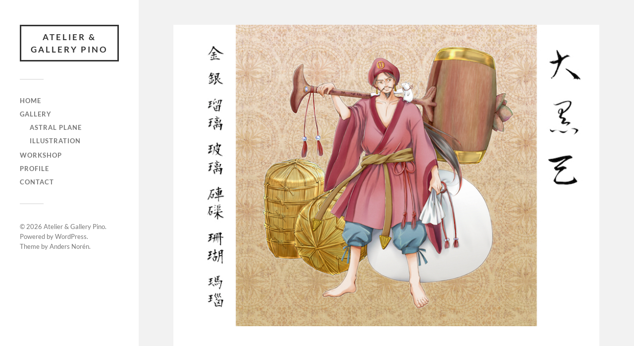

--- FILE ---
content_type: text/html; charset=UTF-8
request_url: http://a-pino.com/workshop/%E5%A4%A7%E9%BB%92%E5%A4%A9%EF%BC%93_a4/
body_size: 8361
content:
<!DOCTYPE html>

<html class="no-js" dir="ltr" lang="ja" prefix="og: https://ogp.me/ns#">

	<head profile="http://gmpg.org/xfn/11">
		
		<meta http-equiv="Content-Type" content="text/html; charset=UTF-8" />
		<meta name="viewport" content="width=device-width, initial-scale=1.0, maximum-scale=1.0, user-scalable=no" >
		 
		<title>大黒天３_A4 | Atelier &amp; Gallery Pino</title>
	<style>img:is([sizes="auto" i], [sizes^="auto," i]) { contain-intrinsic-size: 3000px 1500px }</style>
	
		<!-- All in One SEO 4.7.7.2 - aioseo.com -->
	<meta name="robots" content="max-image-preview:large" />
	<link rel="canonical" href="http://a-pino.com/workshop/%e5%a4%a7%e9%bb%92%e5%a4%a9%ef%bc%93_a4/" />
	<meta name="generator" content="All in One SEO (AIOSEO) 4.7.7.2" />
		<meta property="og:locale" content="ja_JP" />
		<meta property="og:site_name" content="Atelier &amp; Gallery Pino | Angels give you the key to happiness." />
		<meta property="og:type" content="article" />
		<meta property="og:title" content="大黒天３_A4 | Atelier &amp; Gallery Pino" />
		<meta property="og:url" content="http://a-pino.com/workshop/%e5%a4%a7%e9%bb%92%e5%a4%a9%ef%bc%93_a4/" />
		<meta property="article:published_time" content="2018-07-08T08:26:18+00:00" />
		<meta property="article:modified_time" content="2018-07-08T08:26:18+00:00" />
		<meta name="twitter:card" content="summary" />
		<meta name="twitter:title" content="大黒天３_A4 | Atelier &amp; Gallery Pino" />
		<meta name="google" content="nositelinkssearchbox" />
		<script type="application/ld+json" class="aioseo-schema">
			{"@context":"https:\/\/schema.org","@graph":[{"@type":"BreadcrumbList","@id":"http:\/\/a-pino.com\/workshop\/%e5%a4%a7%e9%bb%92%e5%a4%a9%ef%bc%93_a4\/#breadcrumblist","itemListElement":[{"@type":"ListItem","@id":"http:\/\/a-pino.com\/#listItem","position":1,"name":"\u5bb6","item":"http:\/\/a-pino.com\/","nextItem":{"@type":"ListItem","@id":"http:\/\/a-pino.com\/workshop\/%e5%a4%a7%e9%bb%92%e5%a4%a9%ef%bc%93_a4\/#listItem","name":"\u5927\u9ed2\u5929\uff13_A4"}},{"@type":"ListItem","@id":"http:\/\/a-pino.com\/workshop\/%e5%a4%a7%e9%bb%92%e5%a4%a9%ef%bc%93_a4\/#listItem","position":2,"name":"\u5927\u9ed2\u5929\uff13_A4","previousItem":{"@type":"ListItem","@id":"http:\/\/a-pino.com\/#listItem","name":"\u5bb6"}}]},{"@type":"ItemPage","@id":"http:\/\/a-pino.com\/workshop\/%e5%a4%a7%e9%bb%92%e5%a4%a9%ef%bc%93_a4\/#itempage","url":"http:\/\/a-pino.com\/workshop\/%e5%a4%a7%e9%bb%92%e5%a4%a9%ef%bc%93_a4\/","name":"\u5927\u9ed2\u5929\uff13_A4 | Atelier & Gallery Pino","inLanguage":"ja","isPartOf":{"@id":"http:\/\/a-pino.com\/#website"},"breadcrumb":{"@id":"http:\/\/a-pino.com\/workshop\/%e5%a4%a7%e9%bb%92%e5%a4%a9%ef%bc%93_a4\/#breadcrumblist"},"author":{"@id":"http:\/\/a-pino.com\/author\/a-pino\/#author"},"creator":{"@id":"http:\/\/a-pino.com\/author\/a-pino\/#author"},"datePublished":"2018-07-08T17:26:18+09:00","dateModified":"2018-07-08T17:26:18+09:00"},{"@type":"Organization","@id":"http:\/\/a-pino.com\/#organization","name":"Atelier & Gallery Pino","description":"Angels give you the key to happiness.","url":"http:\/\/a-pino.com\/"},{"@type":"Person","@id":"http:\/\/a-pino.com\/author\/a-pino\/#author","url":"http:\/\/a-pino.com\/author\/a-pino\/","name":"a-pino","image":{"@type":"ImageObject","@id":"http:\/\/a-pino.com\/workshop\/%e5%a4%a7%e9%bb%92%e5%a4%a9%ef%bc%93_a4\/#authorImage","url":"https:\/\/secure.gravatar.com\/avatar\/13e97ac4cc8f184976d1376e16ac40be?s=96&d=mm&r=g","width":96,"height":96,"caption":"a-pino"}},{"@type":"WebSite","@id":"http:\/\/a-pino.com\/#website","url":"http:\/\/a-pino.com\/","name":"Atelier & Gallery Pino","description":"Angels give you the key to happiness.","inLanguage":"ja","publisher":{"@id":"http:\/\/a-pino.com\/#organization"}}]}
		</script>
		<!-- All in One SEO -->

<script>document.documentElement.className = document.documentElement.className.replace("no-js","js");</script>
<link rel="alternate" type="application/rss+xml" title="Atelier &amp; Gallery Pino &raquo; フィード" href="http://a-pino.com/feed/" />
<link rel="alternate" type="application/rss+xml" title="Atelier &amp; Gallery Pino &raquo; コメントフィード" href="http://a-pino.com/comments/feed/" />
<link rel="alternate" type="application/rss+xml" title="Atelier &amp; Gallery Pino &raquo; 大黒天３_A4 のコメントのフィード" href="http://a-pino.com/workshop/%e5%a4%a7%e9%bb%92%e5%a4%a9%ef%bc%93_a4/feed/" />
<script type="text/javascript">
/* <![CDATA[ */
window._wpemojiSettings = {"baseUrl":"https:\/\/s.w.org\/images\/core\/emoji\/15.0.3\/72x72\/","ext":".png","svgUrl":"https:\/\/s.w.org\/images\/core\/emoji\/15.0.3\/svg\/","svgExt":".svg","source":{"concatemoji":"http:\/\/a-pino.com\/wp-includes\/js\/wp-emoji-release.min.js?ver=6.7.4"}};
/*! This file is auto-generated */
!function(i,n){var o,s,e;function c(e){try{var t={supportTests:e,timestamp:(new Date).valueOf()};sessionStorage.setItem(o,JSON.stringify(t))}catch(e){}}function p(e,t,n){e.clearRect(0,0,e.canvas.width,e.canvas.height),e.fillText(t,0,0);var t=new Uint32Array(e.getImageData(0,0,e.canvas.width,e.canvas.height).data),r=(e.clearRect(0,0,e.canvas.width,e.canvas.height),e.fillText(n,0,0),new Uint32Array(e.getImageData(0,0,e.canvas.width,e.canvas.height).data));return t.every(function(e,t){return e===r[t]})}function u(e,t,n){switch(t){case"flag":return n(e,"\ud83c\udff3\ufe0f\u200d\u26a7\ufe0f","\ud83c\udff3\ufe0f\u200b\u26a7\ufe0f")?!1:!n(e,"\ud83c\uddfa\ud83c\uddf3","\ud83c\uddfa\u200b\ud83c\uddf3")&&!n(e,"\ud83c\udff4\udb40\udc67\udb40\udc62\udb40\udc65\udb40\udc6e\udb40\udc67\udb40\udc7f","\ud83c\udff4\u200b\udb40\udc67\u200b\udb40\udc62\u200b\udb40\udc65\u200b\udb40\udc6e\u200b\udb40\udc67\u200b\udb40\udc7f");case"emoji":return!n(e,"\ud83d\udc26\u200d\u2b1b","\ud83d\udc26\u200b\u2b1b")}return!1}function f(e,t,n){var r="undefined"!=typeof WorkerGlobalScope&&self instanceof WorkerGlobalScope?new OffscreenCanvas(300,150):i.createElement("canvas"),a=r.getContext("2d",{willReadFrequently:!0}),o=(a.textBaseline="top",a.font="600 32px Arial",{});return e.forEach(function(e){o[e]=t(a,e,n)}),o}function t(e){var t=i.createElement("script");t.src=e,t.defer=!0,i.head.appendChild(t)}"undefined"!=typeof Promise&&(o="wpEmojiSettingsSupports",s=["flag","emoji"],n.supports={everything:!0,everythingExceptFlag:!0},e=new Promise(function(e){i.addEventListener("DOMContentLoaded",e,{once:!0})}),new Promise(function(t){var n=function(){try{var e=JSON.parse(sessionStorage.getItem(o));if("object"==typeof e&&"number"==typeof e.timestamp&&(new Date).valueOf()<e.timestamp+604800&&"object"==typeof e.supportTests)return e.supportTests}catch(e){}return null}();if(!n){if("undefined"!=typeof Worker&&"undefined"!=typeof OffscreenCanvas&&"undefined"!=typeof URL&&URL.createObjectURL&&"undefined"!=typeof Blob)try{var e="postMessage("+f.toString()+"("+[JSON.stringify(s),u.toString(),p.toString()].join(",")+"));",r=new Blob([e],{type:"text/javascript"}),a=new Worker(URL.createObjectURL(r),{name:"wpTestEmojiSupports"});return void(a.onmessage=function(e){c(n=e.data),a.terminate(),t(n)})}catch(e){}c(n=f(s,u,p))}t(n)}).then(function(e){for(var t in e)n.supports[t]=e[t],n.supports.everything=n.supports.everything&&n.supports[t],"flag"!==t&&(n.supports.everythingExceptFlag=n.supports.everythingExceptFlag&&n.supports[t]);n.supports.everythingExceptFlag=n.supports.everythingExceptFlag&&!n.supports.flag,n.DOMReady=!1,n.readyCallback=function(){n.DOMReady=!0}}).then(function(){return e}).then(function(){var e;n.supports.everything||(n.readyCallback(),(e=n.source||{}).concatemoji?t(e.concatemoji):e.wpemoji&&e.twemoji&&(t(e.twemoji),t(e.wpemoji)))}))}((window,document),window._wpemojiSettings);
/* ]]> */
</script>
<style id='wp-emoji-styles-inline-css' type='text/css'>

	img.wp-smiley, img.emoji {
		display: inline !important;
		border: none !important;
		box-shadow: none !important;
		height: 1em !important;
		width: 1em !important;
		margin: 0 0.07em !important;
		vertical-align: -0.1em !important;
		background: none !important;
		padding: 0 !important;
	}
</style>
<link rel='stylesheet' id='wp-block-library-css' href='http://a-pino.com/wp-includes/css/dist/block-library/style.min.css?ver=6.7.4' type='text/css' media='all' />
<style id='classic-theme-styles-inline-css' type='text/css'>
/*! This file is auto-generated */
.wp-block-button__link{color:#fff;background-color:#32373c;border-radius:9999px;box-shadow:none;text-decoration:none;padding:calc(.667em + 2px) calc(1.333em + 2px);font-size:1.125em}.wp-block-file__button{background:#32373c;color:#fff;text-decoration:none}
</style>
<style id='global-styles-inline-css' type='text/css'>
:root{--wp--preset--aspect-ratio--square: 1;--wp--preset--aspect-ratio--4-3: 4/3;--wp--preset--aspect-ratio--3-4: 3/4;--wp--preset--aspect-ratio--3-2: 3/2;--wp--preset--aspect-ratio--2-3: 2/3;--wp--preset--aspect-ratio--16-9: 16/9;--wp--preset--aspect-ratio--9-16: 9/16;--wp--preset--color--black: #333;--wp--preset--color--cyan-bluish-gray: #abb8c3;--wp--preset--color--white: #fff;--wp--preset--color--pale-pink: #f78da7;--wp--preset--color--vivid-red: #cf2e2e;--wp--preset--color--luminous-vivid-orange: #ff6900;--wp--preset--color--luminous-vivid-amber: #fcb900;--wp--preset--color--light-green-cyan: #7bdcb5;--wp--preset--color--vivid-green-cyan: #00d084;--wp--preset--color--pale-cyan-blue: #8ed1fc;--wp--preset--color--vivid-cyan-blue: #0693e3;--wp--preset--color--vivid-purple: #9b51e0;--wp--preset--color--accent: #ffaf26;--wp--preset--color--dark-gray: #444;--wp--preset--color--medium-gray: #666;--wp--preset--color--light-gray: #767676;--wp--preset--gradient--vivid-cyan-blue-to-vivid-purple: linear-gradient(135deg,rgba(6,147,227,1) 0%,rgb(155,81,224) 100%);--wp--preset--gradient--light-green-cyan-to-vivid-green-cyan: linear-gradient(135deg,rgb(122,220,180) 0%,rgb(0,208,130) 100%);--wp--preset--gradient--luminous-vivid-amber-to-luminous-vivid-orange: linear-gradient(135deg,rgba(252,185,0,1) 0%,rgba(255,105,0,1) 100%);--wp--preset--gradient--luminous-vivid-orange-to-vivid-red: linear-gradient(135deg,rgba(255,105,0,1) 0%,rgb(207,46,46) 100%);--wp--preset--gradient--very-light-gray-to-cyan-bluish-gray: linear-gradient(135deg,rgb(238,238,238) 0%,rgb(169,184,195) 100%);--wp--preset--gradient--cool-to-warm-spectrum: linear-gradient(135deg,rgb(74,234,220) 0%,rgb(151,120,209) 20%,rgb(207,42,186) 40%,rgb(238,44,130) 60%,rgb(251,105,98) 80%,rgb(254,248,76) 100%);--wp--preset--gradient--blush-light-purple: linear-gradient(135deg,rgb(255,206,236) 0%,rgb(152,150,240) 100%);--wp--preset--gradient--blush-bordeaux: linear-gradient(135deg,rgb(254,205,165) 0%,rgb(254,45,45) 50%,rgb(107,0,62) 100%);--wp--preset--gradient--luminous-dusk: linear-gradient(135deg,rgb(255,203,112) 0%,rgb(199,81,192) 50%,rgb(65,88,208) 100%);--wp--preset--gradient--pale-ocean: linear-gradient(135deg,rgb(255,245,203) 0%,rgb(182,227,212) 50%,rgb(51,167,181) 100%);--wp--preset--gradient--electric-grass: linear-gradient(135deg,rgb(202,248,128) 0%,rgb(113,206,126) 100%);--wp--preset--gradient--midnight: linear-gradient(135deg,rgb(2,3,129) 0%,rgb(40,116,252) 100%);--wp--preset--font-size--small: 16px;--wp--preset--font-size--medium: 20px;--wp--preset--font-size--large: 24px;--wp--preset--font-size--x-large: 42px;--wp--preset--font-size--normal: 18px;--wp--preset--font-size--larger: 27px;--wp--preset--spacing--20: 0.44rem;--wp--preset--spacing--30: 0.67rem;--wp--preset--spacing--40: 1rem;--wp--preset--spacing--50: 1.5rem;--wp--preset--spacing--60: 2.25rem;--wp--preset--spacing--70: 3.38rem;--wp--preset--spacing--80: 5.06rem;--wp--preset--shadow--natural: 6px 6px 9px rgba(0, 0, 0, 0.2);--wp--preset--shadow--deep: 12px 12px 50px rgba(0, 0, 0, 0.4);--wp--preset--shadow--sharp: 6px 6px 0px rgba(0, 0, 0, 0.2);--wp--preset--shadow--outlined: 6px 6px 0px -3px rgba(255, 255, 255, 1), 6px 6px rgba(0, 0, 0, 1);--wp--preset--shadow--crisp: 6px 6px 0px rgba(0, 0, 0, 1);}:where(.is-layout-flex){gap: 0.5em;}:where(.is-layout-grid){gap: 0.5em;}body .is-layout-flex{display: flex;}.is-layout-flex{flex-wrap: wrap;align-items: center;}.is-layout-flex > :is(*, div){margin: 0;}body .is-layout-grid{display: grid;}.is-layout-grid > :is(*, div){margin: 0;}:where(.wp-block-columns.is-layout-flex){gap: 2em;}:where(.wp-block-columns.is-layout-grid){gap: 2em;}:where(.wp-block-post-template.is-layout-flex){gap: 1.25em;}:where(.wp-block-post-template.is-layout-grid){gap: 1.25em;}.has-black-color{color: var(--wp--preset--color--black) !important;}.has-cyan-bluish-gray-color{color: var(--wp--preset--color--cyan-bluish-gray) !important;}.has-white-color{color: var(--wp--preset--color--white) !important;}.has-pale-pink-color{color: var(--wp--preset--color--pale-pink) !important;}.has-vivid-red-color{color: var(--wp--preset--color--vivid-red) !important;}.has-luminous-vivid-orange-color{color: var(--wp--preset--color--luminous-vivid-orange) !important;}.has-luminous-vivid-amber-color{color: var(--wp--preset--color--luminous-vivid-amber) !important;}.has-light-green-cyan-color{color: var(--wp--preset--color--light-green-cyan) !important;}.has-vivid-green-cyan-color{color: var(--wp--preset--color--vivid-green-cyan) !important;}.has-pale-cyan-blue-color{color: var(--wp--preset--color--pale-cyan-blue) !important;}.has-vivid-cyan-blue-color{color: var(--wp--preset--color--vivid-cyan-blue) !important;}.has-vivid-purple-color{color: var(--wp--preset--color--vivid-purple) !important;}.has-black-background-color{background-color: var(--wp--preset--color--black) !important;}.has-cyan-bluish-gray-background-color{background-color: var(--wp--preset--color--cyan-bluish-gray) !important;}.has-white-background-color{background-color: var(--wp--preset--color--white) !important;}.has-pale-pink-background-color{background-color: var(--wp--preset--color--pale-pink) !important;}.has-vivid-red-background-color{background-color: var(--wp--preset--color--vivid-red) !important;}.has-luminous-vivid-orange-background-color{background-color: var(--wp--preset--color--luminous-vivid-orange) !important;}.has-luminous-vivid-amber-background-color{background-color: var(--wp--preset--color--luminous-vivid-amber) !important;}.has-light-green-cyan-background-color{background-color: var(--wp--preset--color--light-green-cyan) !important;}.has-vivid-green-cyan-background-color{background-color: var(--wp--preset--color--vivid-green-cyan) !important;}.has-pale-cyan-blue-background-color{background-color: var(--wp--preset--color--pale-cyan-blue) !important;}.has-vivid-cyan-blue-background-color{background-color: var(--wp--preset--color--vivid-cyan-blue) !important;}.has-vivid-purple-background-color{background-color: var(--wp--preset--color--vivid-purple) !important;}.has-black-border-color{border-color: var(--wp--preset--color--black) !important;}.has-cyan-bluish-gray-border-color{border-color: var(--wp--preset--color--cyan-bluish-gray) !important;}.has-white-border-color{border-color: var(--wp--preset--color--white) !important;}.has-pale-pink-border-color{border-color: var(--wp--preset--color--pale-pink) !important;}.has-vivid-red-border-color{border-color: var(--wp--preset--color--vivid-red) !important;}.has-luminous-vivid-orange-border-color{border-color: var(--wp--preset--color--luminous-vivid-orange) !important;}.has-luminous-vivid-amber-border-color{border-color: var(--wp--preset--color--luminous-vivid-amber) !important;}.has-light-green-cyan-border-color{border-color: var(--wp--preset--color--light-green-cyan) !important;}.has-vivid-green-cyan-border-color{border-color: var(--wp--preset--color--vivid-green-cyan) !important;}.has-pale-cyan-blue-border-color{border-color: var(--wp--preset--color--pale-cyan-blue) !important;}.has-vivid-cyan-blue-border-color{border-color: var(--wp--preset--color--vivid-cyan-blue) !important;}.has-vivid-purple-border-color{border-color: var(--wp--preset--color--vivid-purple) !important;}.has-vivid-cyan-blue-to-vivid-purple-gradient-background{background: var(--wp--preset--gradient--vivid-cyan-blue-to-vivid-purple) !important;}.has-light-green-cyan-to-vivid-green-cyan-gradient-background{background: var(--wp--preset--gradient--light-green-cyan-to-vivid-green-cyan) !important;}.has-luminous-vivid-amber-to-luminous-vivid-orange-gradient-background{background: var(--wp--preset--gradient--luminous-vivid-amber-to-luminous-vivid-orange) !important;}.has-luminous-vivid-orange-to-vivid-red-gradient-background{background: var(--wp--preset--gradient--luminous-vivid-orange-to-vivid-red) !important;}.has-very-light-gray-to-cyan-bluish-gray-gradient-background{background: var(--wp--preset--gradient--very-light-gray-to-cyan-bluish-gray) !important;}.has-cool-to-warm-spectrum-gradient-background{background: var(--wp--preset--gradient--cool-to-warm-spectrum) !important;}.has-blush-light-purple-gradient-background{background: var(--wp--preset--gradient--blush-light-purple) !important;}.has-blush-bordeaux-gradient-background{background: var(--wp--preset--gradient--blush-bordeaux) !important;}.has-luminous-dusk-gradient-background{background: var(--wp--preset--gradient--luminous-dusk) !important;}.has-pale-ocean-gradient-background{background: var(--wp--preset--gradient--pale-ocean) !important;}.has-electric-grass-gradient-background{background: var(--wp--preset--gradient--electric-grass) !important;}.has-midnight-gradient-background{background: var(--wp--preset--gradient--midnight) !important;}.has-small-font-size{font-size: var(--wp--preset--font-size--small) !important;}.has-medium-font-size{font-size: var(--wp--preset--font-size--medium) !important;}.has-large-font-size{font-size: var(--wp--preset--font-size--large) !important;}.has-x-large-font-size{font-size: var(--wp--preset--font-size--x-large) !important;}
:where(.wp-block-post-template.is-layout-flex){gap: 1.25em;}:where(.wp-block-post-template.is-layout-grid){gap: 1.25em;}
:where(.wp-block-columns.is-layout-flex){gap: 2em;}:where(.wp-block-columns.is-layout-grid){gap: 2em;}
:root :where(.wp-block-pullquote){font-size: 1.5em;line-height: 1.6;}
</style>
<link rel='stylesheet' id='foobox-free-min-css' href='http://a-pino.com/wp-content/plugins/foobox-image-lightbox/free/css/foobox.free.min.css?ver=2.7.33' type='text/css' media='all' />
<link rel='stylesheet' id='contact-form-7-css' href='http://a-pino.com/wp-content/plugins/contact-form-7/includes/css/styles.css?ver=5.5.6' type='text/css' media='all' />
<link rel='stylesheet' id='fukasawa_googleFonts-css' href='http://a-pino.com/wp-content/themes/fukasawa/assets/css/fonts.css?ver=6.7.4' type='text/css' media='all' />
<link rel='stylesheet' id='fukasawa_genericons-css' href='http://a-pino.com/wp-content/themes/fukasawa/assets/fonts/genericons/genericons.css?ver=6.7.4' type='text/css' media='all' />
<link rel='stylesheet' id='fukasawa_style-css' href='http://a-pino.com/wp-content/themes/fukasawa/style.css' type='text/css' media='all' />
<script type="text/javascript" src="http://a-pino.com/wp-includes/js/jquery/jquery.min.js?ver=3.7.1" id="jquery-core-js"></script>
<script type="text/javascript" src="http://a-pino.com/wp-includes/js/jquery/jquery-migrate.min.js?ver=3.4.1" id="jquery-migrate-js"></script>
<script type="text/javascript" src="http://a-pino.com/wp-content/themes/fukasawa/assets/js/flexslider.js?ver=1" id="fukasawa_flexslider-js"></script>
<script type="text/javascript" id="foobox-free-min-js-before">
/* <![CDATA[ */
/* Run FooBox FREE (v2.7.33) */
var FOOBOX = window.FOOBOX = {
	ready: true,
	disableOthers: false,
	o: {wordpress: { enabled: true }, countMessage:'image %index of %total', captions: { dataTitle: ["captionTitle","title"], dataDesc: ["captionDesc","description"] }, rel: '', excludes:'.fbx-link,.nofoobox,.nolightbox,a[href*="pinterest.com/pin/create/button/"]', affiliate : { enabled: false }},
	selectors: [
		".foogallery-container.foogallery-lightbox-foobox", ".foogallery-container.foogallery-lightbox-foobox-free", ".gallery", ".wp-block-gallery", ".wp-caption", ".wp-block-image", "a:has(img[class*=wp-image-])", ".foobox"
	],
	pre: function( $ ){
		// Custom JavaScript (Pre)
		
	},
	post: function( $ ){
		// Custom JavaScript (Post)
		
		// Custom Captions Code
		
	},
	custom: function( $ ){
		// Custom Extra JS
		
	}
};
/* ]]> */
</script>
<script type="text/javascript" src="http://a-pino.com/wp-content/plugins/foobox-image-lightbox/free/js/foobox.free.min.js?ver=2.7.33" id="foobox-free-min-js"></script>
<link rel="https://api.w.org/" href="http://a-pino.com/wp-json/" /><link rel="alternate" title="JSON" type="application/json" href="http://a-pino.com/wp-json/wp/v2/media/833" /><link rel="EditURI" type="application/rsd+xml" title="RSD" href="http://a-pino.com/xmlrpc.php?rsd" />
<meta name="generator" content="WordPress 6.7.4" />
<link rel='shortlink' href='http://a-pino.com/?p=833' />
<link rel="alternate" title="oEmbed (JSON)" type="application/json+oembed" href="http://a-pino.com/wp-json/oembed/1.0/embed?url=http%3A%2F%2Fa-pino.com%2Fworkshop%2F%25e5%25a4%25a7%25e9%25bb%2592%25e5%25a4%25a9%25ef%25bc%2593_a4%2F" />
<link rel="alternate" title="oEmbed (XML)" type="text/xml+oembed" href="http://a-pino.com/wp-json/oembed/1.0/embed?url=http%3A%2F%2Fa-pino.com%2Fworkshop%2F%25e5%25a4%25a7%25e9%25bb%2592%25e5%25a4%25a9%25ef%25bc%2593_a4%2F&#038;format=xml" />
<!-- Customizer CSS --><style type="text/css">body a { color:#ffaf26; }.main-menu .current-menu-item:before { color:#ffaf26; }.main-menu .current_page_item:before { color:#ffaf26; }.widget-content .textwidget a:hover { color:#ffaf26; }.widget_fukasawa_recent_posts a:hover .title { color:#ffaf26; }.widget_fukasawa_recent_comments a:hover .title { color:#ffaf26; }.widget_archive li a:hover { color:#ffaf26; }.widget_categories li a:hover { color:#ffaf26; }.widget_meta li a:hover { color:#ffaf26; }.widget_nav_menu li a:hover { color:#ffaf26; }.widget_rss .widget-content ul a.rsswidget:hover { color:#ffaf26; }#wp-calendar thead { color:#ffaf26; }.widget_tag_cloud a:hover { background:#ffaf26; }.search-button:hover .genericon { color:#ffaf26; }.flex-direction-nav a:hover { background-color:#ffaf26; }a.post-quote:hover { background:#ffaf26; }.posts .post-title a:hover { color:#ffaf26; }.post-content blockquote:before { color:#ffaf26; }.post-content fieldset legend { background:#ffaf26; }.post-content input[type="submit"]:hover { background:#ffaf26; }.post-content input[type="button"]:hover { background:#ffaf26; }.post-content input[type="reset"]:hover { background:#ffaf26; }.post-content .has-accent-color { color:#ffaf26; }.post-content .has-accent-background-color { background-color:#ffaf26; }.page-links a:hover { background:#ffaf26; }.comments .pingbacks li a:hover { color:#ffaf26; }.comment-header h4 a:hover { color:#ffaf26; }.bypostauthor.commet .comment-header:before { background:#ffaf26; }.form-submit #submit:hover { background-color:#ffaf26; }.nav-toggle.active { background-color:#ffaf26; }.mobile-menu .current-menu-item:before { color:#ffaf26; }.mobile-menu .current_page_item:before { color:#ffaf26; }body#tinymce.wp-editor a { color:#ffaf26; }body#tinymce.wp-editor a:hover { color:#ffaf26; }body#tinymce.wp-editor fieldset legend { background:#ffaf26; }body#tinymce.wp-editor blockquote:before { color:#ffaf26; }</style><!--/Customizer CSS--><link rel="icon" href="http://a-pino.com/wp-content/uploads/2016/03/cropped-pinorogoBrack-1-32x32.jpg" sizes="32x32" />
<link rel="icon" href="http://a-pino.com/wp-content/uploads/2016/03/cropped-pinorogoBrack-1-192x192.jpg" sizes="192x192" />
<link rel="apple-touch-icon" href="http://a-pino.com/wp-content/uploads/2016/03/cropped-pinorogoBrack-1-180x180.jpg" />
<meta name="msapplication-TileImage" content="http://a-pino.com/wp-content/uploads/2016/03/cropped-pinorogoBrack-1-270x270.jpg" />
	
	</head>
	
	<body class="attachment attachment-template-default attachmentid-833 attachment-jpeg wp-is-not-mobile">

		
		<a class="skip-link button" href="#site-content">本文にジャンプ</a>
	
		<div class="mobile-navigation">
	
			<ul class="mobile-menu">
						
				<li id="menu-item-42" class="menu-item menu-item-type-post_type menu-item-object-page menu-item-home menu-item-42"><a href="http://a-pino.com/">Home</a></li>
<li id="menu-item-20" class="menu-item menu-item-type-post_type menu-item-object-page menu-item-has-children menu-item-20"><a href="http://a-pino.com/gallery/">gallery</a>
<ul class="sub-menu">
	<li id="menu-item-602" class="menu-item menu-item-type-post_type menu-item-object-page menu-item-602"><a href="http://a-pino.com/gallery/astral-plane/">Astral Plane</a></li>
	<li id="menu-item-113" class="menu-item menu-item-type-post_type menu-item-object-page menu-item-113"><a href="http://a-pino.com/gallery/illustration/">illustration</a></li>
</ul>
</li>
<li id="menu-item-695" class="menu-item menu-item-type-post_type menu-item-object-page menu-item-695"><a href="http://a-pino.com/workshop/">Workshop</a></li>
<li id="menu-item-22" class="menu-item menu-item-type-post_type menu-item-object-page menu-item-22"><a href="http://a-pino.com/profile/">Profile</a></li>
<li id="menu-item-676" class="menu-item menu-item-type-post_type menu-item-object-page menu-item-676"><a href="http://a-pino.com/contact/">Contact</a></li>
				
			 </ul>
		 
		</div><!-- .mobile-navigation -->
	
		<div class="sidebar">
		
					
				<div class="blog-title">
					<a href="http://a-pino.com" rel="home">Atelier &amp; Gallery Pino</a>
				</div>
				
						
			<button type="button" class="nav-toggle">
			
				<div class="bars">
					<div class="bar"></div>
					<div class="bar"></div>
					<div class="bar"></div>
				</div>
				
				<p>
					<span class="menu">メニュー</span>
					<span class="close">閉じる</span>
				</p>
			
			</button>
			
			<ul class="main-menu">
				<li id="menu-item-42" class="menu-item menu-item-type-post_type menu-item-object-page menu-item-home menu-item-42"><a href="http://a-pino.com/">Home</a></li>
<li id="menu-item-20" class="menu-item menu-item-type-post_type menu-item-object-page menu-item-has-children menu-item-20"><a href="http://a-pino.com/gallery/">gallery</a>
<ul class="sub-menu">
	<li id="menu-item-602" class="menu-item menu-item-type-post_type menu-item-object-page menu-item-602"><a href="http://a-pino.com/gallery/astral-plane/">Astral Plane</a></li>
	<li id="menu-item-113" class="menu-item menu-item-type-post_type menu-item-object-page menu-item-113"><a href="http://a-pino.com/gallery/illustration/">illustration</a></li>
</ul>
</li>
<li id="menu-item-695" class="menu-item menu-item-type-post_type menu-item-object-page menu-item-695"><a href="http://a-pino.com/workshop/">Workshop</a></li>
<li id="menu-item-22" class="menu-item menu-item-type-post_type menu-item-object-page menu-item-22"><a href="http://a-pino.com/profile/">Profile</a></li>
<li id="menu-item-676" class="menu-item menu-item-type-post_type menu-item-object-page menu-item-676"><a href="http://a-pino.com/contact/">Contact</a></li>
			</ul><!-- .main-menu -->

			
			<div class="credits">
				<p>&copy; 2026 <a href="http://a-pino.com/">Atelier &amp; Gallery Pino</a>.</p>
				<p>Powered by  <a href="https://wordpress.org">WordPress</a>.</p>
				<p>Theme by <a href="https://andersnoren.se">Anders Nor&eacute;n</a>.</p>
			</div><!-- .credits -->
							
		</div><!-- .sidebar -->
	
		<main class="wrapper" id="site-content">
<div class="content thin">
											        
		
			<article id="post-833" class="single post post-833 attachment type-attachment status-inherit hentry">
					
				<figure class="featured-media">
					<img width="842" height="595" src="http://a-pino.com/wp-content/uploads/2018/07/0d5a3f81d5a690ba19d1f54d03312da0.jpg" class="attachment-post-image size-post-image" alt="" decoding="async" fetchpriority="high" srcset="http://a-pino.com/wp-content/uploads/2018/07/0d5a3f81d5a690ba19d1f54d03312da0.jpg 842w, http://a-pino.com/wp-content/uploads/2018/07/0d5a3f81d5a690ba19d1f54d03312da0-300x212.jpg 300w, http://a-pino.com/wp-content/uploads/2018/07/0d5a3f81d5a690ba19d1f54d03312da0-768x543.jpg 768w" sizes="(max-width: 842px) 100vw, 842px" />				</figure>
				
				<div class="post-inner">
				
					<div class="post-header">
						<h1 class="post-title">0d5a3f81d5a690ba19d1f54d03312da0.jpg</h1>
					</div><!-- .post-header -->
					
										
					<div class="post-meta-bottom clear">
					
						<ul>
							<li>アップロード: <a href="http://a-pino.com/author/a-pino/" title="a-pino の投稿" rel="author">a-pino</a></p>
							<li class="post-date"><a href="http://a-pino.com/workshop/%e5%a4%a7%e9%bb%92%e5%a4%a9%ef%bc%93_a4/">2018年7月8日</a></li>
							
														<li>ピクセル数: 842x595 px</li>
						</ul>
					
					</div><!-- .post-meta-bottom -->
					
				</div><!-- .post-inner -->
				
				<div class="respond-container">	<div id="respond" class="comment-respond">
		<h3 id="reply-title" class="comment-reply-title">コメントを残す <small><a rel="nofollow" id="cancel-comment-reply-link" href="/workshop/%E5%A4%A7%E9%BB%92%E5%A4%A9%EF%BC%93_a4/#respond" style="display:none;">コメントをキャンセル</a></small></h3><form action="http://a-pino.com/wp-comments-post.php" method="post" id="commentform" class="comment-form"><p class="comment-notes"><span id="email-notes">メールアドレスが公開されることはありません。</span> <span class="required-field-message"><span class="required">※</span> が付いている欄は必須項目です</span></p><p class="comment-form-comment"><label for="comment">コメント <span class="required">※</span></label> <textarea id="comment" name="comment" cols="45" rows="8" maxlength="65525" required="required"></textarea></p><p class="comment-form-author"><label for="author">名前 <span class="required">※</span></label> <input id="author" name="author" type="text" value="" size="30" maxlength="245" autocomplete="name" required="required" /></p>
<p class="comment-form-email"><label for="email">メール <span class="required">※</span></label> <input id="email" name="email" type="text" value="" size="30" maxlength="100" aria-describedby="email-notes" autocomplete="email" required="required" /></p>
<p class="comment-form-url"><label for="url">サイト</label> <input id="url" name="url" type="text" value="" size="30" maxlength="200" autocomplete="url" /></p>
<p class="comment-form-cookies-consent"><input id="wp-comment-cookies-consent" name="wp-comment-cookies-consent" type="checkbox" value="yes" /> <label for="wp-comment-cookies-consent">次回のコメントで使用するためブラウザーに自分の名前、メールアドレス、サイトを保存する。</label></p>
<p><img src="http://a-pino.com/wp-content/siteguard/647274630.png" alt="CAPTCHA"></p><p><label for="siteguard_captcha">上に表示された文字を入力してください。</label><br /><input type="text" name="siteguard_captcha" id="siteguard_captcha" class="input" value="" size="10" aria-required="true" /><input type="hidden" name="siteguard_captcha_prefix" id="siteguard_captcha_prefix" value="647274630" /></p><p class="form-submit"><input name="submit" type="submit" id="submit" class="submit" value="コメントを送信" /> <input type='hidden' name='comment_post_ID' value='833' id='comment_post_ID' />
<input type='hidden' name='comment_parent' id='comment_parent' value='0' />
</p></form>	</div><!-- #respond -->
	</div><!-- .respond-container -->
			</article><!-- .post -->

			
</div><!-- .content -->
		
		</main><!-- .wrapper -->

		<script type="text/javascript" src="http://a-pino.com/wp-includes/js/dist/vendor/wp-polyfill.min.js?ver=3.15.0" id="wp-polyfill-js"></script>
<script type="text/javascript" id="contact-form-7-js-extra">
/* <![CDATA[ */
var wpcf7 = {"api":{"root":"http:\/\/a-pino.com\/wp-json\/","namespace":"contact-form-7\/v1"}};
/* ]]> */
</script>
<script type="text/javascript" src="http://a-pino.com/wp-content/plugins/contact-form-7/includes/js/index.js?ver=5.5.6" id="contact-form-7-js"></script>
<script type="text/javascript" src="http://a-pino.com/wp-includes/js/imagesloaded.min.js?ver=5.0.0" id="imagesloaded-js"></script>
<script type="text/javascript" src="http://a-pino.com/wp-includes/js/masonry.min.js?ver=4.2.2" id="masonry-js"></script>
<script type="text/javascript" src="http://a-pino.com/wp-content/themes/fukasawa/assets/js/global.js" id="fukasawa_global-js"></script>
<script type="text/javascript" src="http://a-pino.com/wp-includes/js/comment-reply.min.js?ver=6.7.4" id="comment-reply-js" async="async" data-wp-strategy="async"></script>

	</body>
</html>